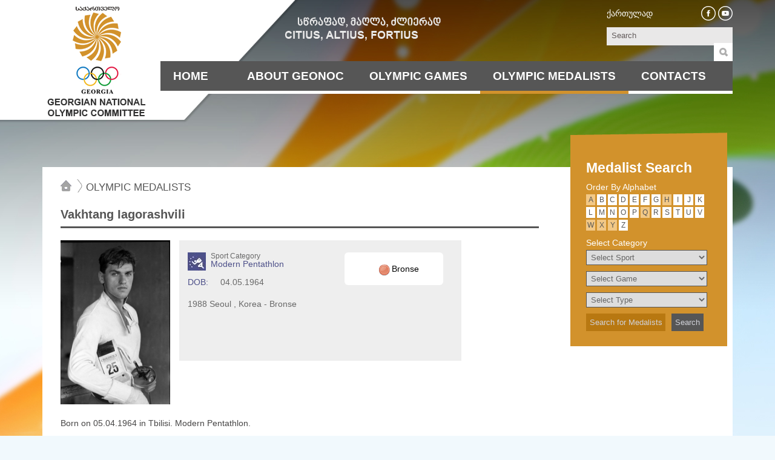

--- FILE ---
content_type: text/html
request_url: http://geonoc.org.ge/index.php?lang_id=ENG&sec_id=28&sportmen_id=237
body_size: 29252
content:








<!DOCTYPE html PUBLIC "-//W3C//DTD XHTML 1.0 Transitional//EN" "http://www.w3.org/TR/xhtml1/DTD/xhtml1-transitional.dtd">
<html xmlns="http://www.w3.org/1999/xhtml" xml:lang="en">
<head>
<meta http-equiv="Content-Type" content="text/html; charset=utf-8">
<meta name="SKYPE_TOOLBAR" content="SKYPE_TOOLBAR_PARSER_COMPATIBLE" />
<title>
Olympic Medalists -
Georgian National Olympic Committee</title>
<link rel="shortcut icon" href="imgs/favicon2.ico">

<link href="_css/lightbox.css" rel="stylesheet" type="text/css">
<link href="_css/countdown.css" rel="stylesheet" type="text/css" />
<link href="_css/reset.css" rel="stylesheet" type="text/css" />
<link href="_css/global.css" rel="stylesheet" type="text/css" />
<link href="_css/london_2012.css" rel="stylesheet" type="text/css" />
<link href="_css/carousel.css" rel="stylesheet" type="text/css" />
<link href="_css/style_ENG.css" rel="stylesheet" type="text/css">
<link href="_css/for_editor.css" rel="stylesheet" type="text/css" />
<link href="_css/print.css" rel="stylesheet" type="text/css" media="print">


<script type="text/javascript" src="scripts/jquery.js"></script>
<script type="text/javascript" src="scripts/emailMessage.js"></script>



<script type="text/javascript" src="scripts/carousel.js"></script>
<script type="text/javascript" src="scripts/countdownother.js"></script>
<script language="JavaScript" type="text/javascript" src="/scripts/ajax.js"></script>
<script type="text/javascript" src="scripts/js.js"></script>
<script src="scripts/jquery.countdown.js" type="text/javascript" charset="utf-8"></script>


<script type="text/javascript">

		var currentTime = '00:10';
		<!--
			function MM_openBrWindow(theURL,winName,features) { //v2.0
				window.open(theURL,winName,features);
			}
		// -->
</script>
<link href="http://geonoc.org.ge//_css/prettyPhoto.css" rel="stylesheet" type="text/css">
<script type="text/javascript" src="scripts/jquery.prettyPhoto.js"></script>
<script type="text/javascript">
	$(function() {
		$("a.lightbox").prettyPhoto({
			social_tools:false,
            deeplinking: false,
			overlay_gallery: false
		});
		$("a[rel^='prettyPhoto']").prettyPhoto({
			social_tools:false,
            deeplinking: false,
			overlay_gallery: false
		});

	});
</script>

<script type="text/javascript">

var _gaq = _gaq || [];
_gaq.push(['_setAccount', 'UA-33736199-1']);
_gaq.push(['_trackPageview']);

(function() {
var ga = document.createElement('script'); ga.type = 'text/javascript'; ga.async = true;
ga.src = ('https:' == document.location.protocol ? 'https://ssl' : 'http://www') + '.google-analytics.com/ga.js';
var s = document.getElementsByTagName('script')[0]; s.parentNode.insertBefore(ga, s);
})();

</script>

</head>
<body>
<div id="fb-root"></div>
<script>(function(d, s, id) {
      var js, fjs = d.getElementsByTagName(s)[0];
      if (d.getElementById(id)) return;
      js = d.createElement(s); js.id = id;
      js.src = "//connect.facebook.net/en_GB/all.js#xfbml=1";
      fjs.parentNode.insertBefore(js, fjs);
   }(document, 'script', 'facebook-jssdk'));</script>
<div class="head_img">
<div id="pageWrapper">
        <div id="header">
            <h1 class="logo"><a href="http://geonoc.org.ge/?lang_id=ENG"><img src="imgs/logo_ENG.png" alt="Georgian National Olympic Committee" title="Georgian National Olympic Committee" /></a></h1>
            <div class="right">
                <div class="social">
                                <a class="lang" href="http://geonoc.org.ge/?lang_id=GEO&sec_id=28">ქართულად </a>
                                                    <a href="https://www.facebook.com/%E1%83%A1%E1%83%90%E1%83%A5%E1%83%90%E1%83%A0%E1%83%97%E1%83%95%E1%83%94%E1%83%9A%E1%83%9D%E1%83%A1-%E1%83%94%E1%83%A0%E1%83%9D%E1%83%95%E1%83%9C%E1%83%A3%E1%83%9A%E1%83%98-%E1%83%9D%E1%83%9A%E1%83%98%E1%83%9B%E1%83%9E%E1%83%98%E1%83%A3%E1%83%A0%E1%83%98-%E1%83%99%E1%83%9D%E1%83%9B%E1%83%98%E1%83%A2%E1%83%94%E1%83%A2%E1%83%98Georgian-National-Olympic-Committee-730197473751264/timeline/" class="facebook" target="_blank"><img src="imgs/facebook.png" /></a>
                    <!-- <a href="#" class="youtube"><img src="imgs/youtube.png" /></a> -->
                    <a href="http://www.youtube.com/channel/UCJt7zvtelPDzHRetVxIf9rQ?feature=mhee" class="youtube" target="_blank"><img src="imgs/youtube.png" /></a>
                    <!-- <a href="#" class="youtube"><img src="imgs/youtube.png" /></a> -->

                </div>


                <div class="clear"></div>

                <form id="searchForm" method="get">
                    <input type="hidden"  name="sec_id" value="37" />
                    <input type="hidden" name="lang_id" value="ENG" />
                    <input name="searchq" type="text" id="searchInp" onClick="if(this.value == 'Search') this.value='';" onBlur="if(this.value.length == 0) this.value='Search';" value="Search" />
                    <input name="serch" type="submit" id="searchSub" value="search" />
                </form>
                <div class="clear"></div>
            </div>
            <a href="http://geonoc.org.ge/?lang_id=ENG" class="slogan BPGNinoMtavruli-Bold">
                <img src="imgs/slogan.png">
            </a>
            
<ul  class="mainMenu BPGNinoMtavruli-Bold">
	<li class=''><a href="http://geonoc.org.ge/index.php?lang_id=ENG&sec_id=1" class="" style="" >Home</a>	<li class=''><a href="http://geonoc.org.ge/index.php?lang_id=ENG&sec_id=15" class="" style="" >About Geonoc</a>
<ul >
	<li class=''><a href="http://geonoc.org.ge/index.php?lang_id=ENG&sec_id=16" class="" style="" >Content</a></li>
	<li class=''><a href="http://geonoc.org.ge/index.php?lang_id=ENG&sec_id=17" class="" style="" >The Olympic Charter</a></li>
	<li class=''><a href="http://geonoc.org.ge/index.php?lang_id=ENG&sec_id=18" class="" style="" >Executive Committee</a></li>
	<li class=''><a href="http://geonoc.org.ge/index.php?lang_id=ENG&sec_id=19" class="" style="" >STATUTES</a></li>
	<li class=''><a href="http://geonoc.org.ge/index.php?lang_id=ENG&sec_id=20" class="" style="" >History</a></li>
	<li class=''><a href="http://geonoc.org.ge/index.php?lang_id=ENG&sec_id=38" class="" style="" >News</a>	<li class=''><a href="http://geonoc.org.ge/index.php?lang_id=ENG&sec_id=39" class="" style="" >Useful Links</a></li>
	<li class=''><a href="http://geonoc.org.ge/index.php?lang_id=ENG&sec_id=40" class="" style="" >Multimedia Gallery</a>
<ul >
	<li class=''><a href="http://geonoc.org.ge/index.php?lang_id=ENG&sec_id=90" class="" style="" >Photo Gallery</a></li>
	<li class=''><a href="http://geonoc.org.ge/index.php?lang_id=ENG&sec_id=92" class="" style="" >Video Gallery</a></ul>
</li>
	<li class=''><a href="http://geonoc.org.ge/index.php?lang_id=ENG&sec_id=145" class="" style="" >Documents</a></li>
</ul>
</li>
	<li class=''><a href="http://geonoc.org.ge/index.php?lang_id=ENG&sec_id=23" class="" style="" >Olympic Games</a>
<ul >
	<li class=''><a href="http://geonoc.org.ge/index.php?lang_id=ENG&sec_id=25" class="" style="" >Summer Games</a></li>
	<li class=''><a href="http://geonoc.org.ge/index.php?lang_id=ENG&sec_id=26" class="" style="" >Winter Games</a></ul>
</li>
	<li class='selected'><a href="http://geonoc.org.ge/index.php?lang_id=ENG&sec_id=28" class="" style="" >Olympic Medalists</a>
<ul >
	<li class=''><a href="http://geonoc.org.ge/index.php?lang_id=ENG&sec_id=29" class="" style="" >Champions</a></li>
	<li class=''><a href="http://geonoc.org.ge/index.php?lang_id=ENG&sec_id=30" class="" style="" >Prizewinners</a></li>
</ul>
</li>
	<li class=''><a href="http://geonoc.org.ge/index.php?lang_id=ENG&sec_id=36" class="" style="" >Contacts</a></li>
</ul>


        </div>

        <div id="content"  class="inner"  >
                <div class="Breadcrumbs BPGNinoMtavruli-Bold"><a class="breadHome" href=" http://geonoc.org.ge/?lang_id=ENG "> Home </a>		<div class='bl_top' style="height:23px;">
		<div id="breadcrumbs">

					<div class="bread">	
				<a href="index.php?sec_id=28&lang_id=ENG" style="float: left;">Olympic Medalists</a>
						</div>
            
                    
			        </div></div>
        <div class="clear"></div>
</div>
                    <div class="right_blocks">
                <div class="">
     <form id="left_sportsman_filter" method="get" name="sportsman_filter" class="left">
        <input type="hidden" name="sec_id" value="28" />
        <input type="hidden" name="lang_id" value="ENG" />
        <h1>Medalist Search</h1>
        <div class="alphabet"> <span>Order By Alphabet </span>
            <ul>
               
                 
            
                                <li class="no_link" >
                	<a >
                    	А                    </a>
                </li>
                                <li >
                	<a href="http://geonoc.org.ge/index.php?lang_id=ENG&sec_id=&letter=B">
                    	B                    </a>
                </li>
                                <li >
                	<a href="http://geonoc.org.ge/index.php?lang_id=ENG&sec_id=&letter=C">
                    	C                    </a>
                </li>
                                <li >
                	<a href="http://geonoc.org.ge/index.php?lang_id=ENG&sec_id=&letter=D">
                    	D                    </a>
                </li>
                                <li >
                	<a href="http://geonoc.org.ge/index.php?lang_id=ENG&sec_id=&letter=E">
                    	E                    </a>
                </li>
                                <li >
                	<a href="http://geonoc.org.ge/index.php?lang_id=ENG&sec_id=&letter=F">
                    	F                    </a>
                </li>
                                <li >
                	<a href="http://geonoc.org.ge/index.php?lang_id=ENG&sec_id=&letter=G">
                    	G                    </a>
                </li>
                                <li class="no_link" >
                	<a >
                    	H                    </a>
                </li>
                                <li >
                	<a href="http://geonoc.org.ge/index.php?lang_id=ENG&sec_id=&letter=I">
                    	I                    </a>
                </li>
                                <li >
                	<a href="http://geonoc.org.ge/index.php?lang_id=ENG&sec_id=&letter=J">
                    	J                    </a>
                </li>
                                <li >
                	<a href="http://geonoc.org.ge/index.php?lang_id=ENG&sec_id=&letter=K">
                    	K                    </a>
                </li>
                                <li >
                	<a href="http://geonoc.org.ge/index.php?lang_id=ENG&sec_id=&letter=L">
                    	L                    </a>
                </li>
                                <li >
                	<a href="http://geonoc.org.ge/index.php?lang_id=ENG&sec_id=&letter=M">
                    	M                    </a>
                </li>
                                <li >
                	<a href="http://geonoc.org.ge/index.php?lang_id=ENG&sec_id=&letter=N">
                    	N                    </a>
                </li>
                                <li >
                	<a href="http://geonoc.org.ge/index.php?lang_id=ENG&sec_id=&letter=O">
                    	O                    </a>
                </li>
                                <li >
                	<a href="http://geonoc.org.ge/index.php?lang_id=ENG&sec_id=&letter=P">
                    	P                    </a>
                </li>
                                <li class="no_link" >
                	<a >
                    	Q                    </a>
                </li>
                                <li >
                	<a href="http://geonoc.org.ge/index.php?lang_id=ENG&sec_id=&letter=R">
                    	R                    </a>
                </li>
                                <li >
                	<a href="http://geonoc.org.ge/index.php?lang_id=ENG&sec_id=&letter=S">
                    	S                    </a>
                </li>
                                <li >
                	<a href="http://geonoc.org.ge/index.php?lang_id=ENG&sec_id=&letter=T">
                    	T                    </a>
                </li>
                                <li >
                	<a href="http://geonoc.org.ge/index.php?lang_id=ENG&sec_id=&letter=U">
                    	U                    </a>
                </li>
                                <li >
                	<a href="http://geonoc.org.ge/index.php?lang_id=ENG&sec_id=&letter=V">
                    	V                    </a>
                </li>
                                <li class="no_link" >
                	<a >
                    	W                    </a>
                </li>
                                <li class="no_link" >
                	<a >
                    	X                    </a>
                </li>
                                <li class="no_link" >
                	<a >
                    	Y                    </a>
                </li>
                                <li >
                	<a href="http://geonoc.org.ge/index.php?lang_id=ENG&sec_id=&letter=Z">
                    	Z                    </a>
                </li>
                            </ul>
        </div>
        <div class="category"> <span>Select Category </span>
            <select name="sport">
                                <option value="">Select Sport</option>
                                <option value="42"  >
                Aquatics                </option>
                                <option value="43"  >
                Archery                </option>
                                <option value="44"  >
                Athletics                </option>
                                <option value="45"  >
                Badminton                </option>
                                <option value="46"  >
                Basketball                </option>
                                <option value="47"  >
                Boxing                </option>
                                <option value="48"  >
                Canoe kayak                </option>
                                <option value="49"  >
                Cycling                </option>
                                <option value="50"  >
                Equestrian                </option>
                                <option value="51"  >
                Fencing                </option>
                                <option value="52"  >
                Football                </option>
                                <option value="53"  >
                Gymnastics                </option>
                                <option value="54"  >
                Handball                </option>
                                <option value="55"  >
                Hockey                </option>
                                <option value="56"  >
                Judo                </option>
                                <option value="57"  >
                Modern Pentathlon                </option>
                                <option value="58"  >
                Rowing                </option>
                                <option value="59"  >
                Sailing                </option>
                                <option value="60"  >
                Shooting                </option>
                                <option value="61"  >
                Table Tennis                </option>
                                <option value="62"  >
                Taekwondo                </option>
                                <option value="63"  >
                Tennis                </option>
                                <option value="64"  >
                Triathlon                </option>
                                <option value="65"  >
                Volleyball                </option>
                                <option value="66"  >
                Weightlifting                </option>
                                <option value="67"  >
                Wrestling                </option>
                                <option value="68"  >
                Wrestling Freestile                </option>
                                <option value="69"  >
                Biathlon                </option>
                                <option value="70"  >
                Bobsleigh                </option>
                                <option value="71"  >
                Curling                </option>
                                <option value="72"  >
                Ice Hockey                </option>
                                <option value="73"  >
                Luge                </option>
                                <option value="74"  >
                Skating                </option>
                                <option value="75"  >
                Skiing                </option>
                                <option value="77"  >
                Batut jump                </option>
                            </select>
            <select name="game">
                                <option value="">Select Game</option>
                                <option value="67" >
                Athens 1896                </option>
                                <option value="68" >
                Paris 1900                 </option>
                                <option value="69" >
                St Louis 1904                 </option>
                                <option value="70" >
                London 1908                 </option>
                                <option value="71" >
                Stockholm 1912                 </option>
                                <option value="72" >
                Antwerp 1920                 </option>
                                <option value="73" >
                Paris 1924                 </option>
                                <option value="74" >
                Amsterdam 1928                 </option>
                                <option value="75" >
                Los Angeles 1932                </option>
                                <option value="76" >
                Berlin 1936                </option>
                                <option value="77" >
                London 1948                 </option>
                                <option value="78" >
                Helsinki 1952                 </option>
                                <option value="79" >
                Melbourne 1956                 </option>
                                <option value="80" >
                Rome 1960                 </option>
                                <option value="81" >
                Tokyo 1964                 </option>
                                <option value="82" >
                Mexico 1968                 </option>
                                <option value="83" >
                Munich 1972                 </option>
                                <option value="84" >
                Montreal 1976                </option>
                                <option value="85" >
                Moscow 1980                 </option>
                                <option value="86" >
                Los Angeles 1984                 </option>
                                <option value="87" >
                Seoul 1988                 </option>
                                <option value="88" >
                Barcelona 1992                 </option>
                                <option value="89" >
                Atlanta 1996                </option>
                                <option value="90" >
                Sydney 2000                 </option>
                                <option value="91" >
                Athens 2004                 </option>
                                <option value="92" >
                Beijing 2008                 </option>
                                <option value="93" >
                Chamonix 1924                 </option>
                                <option value="94" >
                St Moritz 1928                 </option>
                                <option value="95" >
                Lake Placid 1932                 </option>
                                <option value="96" >
                Garmisch-Partenkirchen 1936                 </option>
                                <option value="97" >
                St Moritz 1948                 </option>
                                <option value="98" >
                Oslo 1952                 </option>
                                <option value="99" >
                Cortina d'Amprezzo 1956                 </option>
                                <option value="100" >
                Squaw Valley 1960                 </option>
                                <option value="101" >
                Innsbruck 1964                 </option>
                                <option value="102" >
                Grenoble 1968                 </option>
                                <option value="103" >
                Sapporo 1972                 </option>
                                <option value="104" >
                Innsbruck 1976                 </option>
                                <option value="105" >
                Lake Placid 1980                 </option>
                                <option value="106" >
                Sarajevo 1984                 </option>
                                <option value="107" >
                Calgary 1988                 </option>
                                <option value="108" >
                Albertville 1992                 </option>
                                <option value="109" >
                Lillehammer 1994                </option>
                                <option value="110" >
                Nagano 1998                 </option>
                                <option value="111" >
                Salt Lake 2002                </option>
                                <option value="112" >
                Torino 2006                 </option>
                                <option value="113" >
                Vancouver 2010                 </option>
                                <option value="119" >
                London 2012                </option>
                                <option value="122" >
                Rio 2016                </option>
                                <option value="123" >
                Sochi 2014                </option>
                            </select>
            <select name="sportmen_level">
                <option value="">Select Type</option>
                <option value="2"  >prize-winner</option>
                <option value="1" >champion</option>
            </select>
            <input type="text" name="name" value="Search for Medalists" onfocus="this.value=''" />
            <input type="submit" value="Search" />
        </div>
        
    </form>
    </div>
            			                                                                       		                 <div class="clear"></div>
            </div>
                    <div class="inner_page">
                        <div class="txt_page sportsmen_inner">
                                    <div class="topLine">    
                       <h1 class="BPGNinoMtavruli-Bold sname">Vakhtang Iagorashvili </h1>
                    </div>
                    <img src="../sport_photos/sportmen_photo/203.jpg" width="181" />
                    <div class="info_details">
                    	<div class="left">
                            <div class="category">
                                <img src="php_thumb/phpThumb.php?src=../sport_photos/sport_icons/modern pentathlon42.png&w=30&h=30&zc=1" width="30" height="30" />
                                <div style="float: left; width: 160px;">
                                <span>Sport Category</span>
                                <p class="BPGNinoMtavruli-Bold">Modern Pentathlon</p>
                                </div>
                            </div>
                            <div class="clear"></div>
                            <p class="birth_date">DOB:<span>04.05.1964</span></p>
                           <div class="clear"></div>
                            <div class="medal_years">
                              
                               
                               <p>1988 Seoul , Korea - Bronse</p>
                               
                             
                            </div>
                        </div>
                        <div class="medal_visual">
                            <div class="gold">
                                                         </div>
                             <div class="silver">
                                                             </div>
                             <div class="bronse">
                                 <span>Bronse</span>                            		 
                                    <img src="imgs/medal-3.png" />
                                                             </div>
                        </div>
                        
                    </div>
                    <div class="clear"></div>
                    <div class="sportsmen_desc txt">
                    	<p>
<p class="MsoNormal"><span>Born on 05.04.1964 in Tbilisi. Modern Pentathlon.</span></p>
<p class="MsoNormal"><span>Third-prize winner of the XXIV Olympic Games (1988, Seoul) by individual classification (V place by team competition). Participant of the XXVI and XXVIII Olympic Games (1996, Atlanta, 2004, Athens) &ndash; XX and IX places. World Champion by team competition (1990) and two-fold second-prize winner by individual classification (1989, 1998), two-fold European Champion by individual and team competition (1987, 1989), three-fold Champion of the USSR (1986, 1988, 1989), Winner of the USSR Cup (1986, 1988), Champion of the Goodwill Games (1986). Honored Master of Sports of the USSR. Represented USA from 1997.&nbsp;</span></p>
</p> 
                    </div>
                                </div>
       
                </div>

                     </div>
        <div class="clear"></div>
</div>
</div>
<div id="footer">
    <div class="top">
        <div class="footerMenu">
            
<ul  class="topMenu">
	<li class=''><a href="http://geonoc.org.ge/index.php?lang_id=ENG&sec_id=95" class="" style="" >Useful Links</a></li>
	<li class=''><a href="http://geonoc.org.ge/index.php?lang_id=ENG&sec_id=21" class="" style="" >Our Projects</a></li>
	<li class=''><a href="http://geonoc.org.ge/index.php?lang_id=ENG&sec_id=22" class="" style="" >Olympic Committees</a></li>
	<li class=''><a href="http://geonoc.org.ge/index.php?lang_id=ENG&sec_id=107" class="" style="" >Sport Federations</a></li>
</ul>
        </div>
        <div class="footerContact">
            <p class="title BPGNinoMtavruli-Bold">Contact Information</p>
                <p class="BPGArial">
                    0179 Tbilisi, Georgia    
Machabeli 11 Street                </p>
                <p class="BPGArial">
                    Tel: (+995 32) 2 51 00 57                </p>
        </div>
        <div class="newsletter">
            <div class="right">
                <p class="title BPGNinoMtavruli-Bold">GEONOC Newsletter</p>
            <form action="" method="post">
                <input type="text" name="email" class="mailInp" value="E-mail" onClick="if(this.value == 'E-mail') this.value='';" onBlur="if(this.value.length == 0) this.value='E-mail'" >
                <input type="submit" id="SubSub" value="OK" />
            </form>
            </div>
        </div>
    </div>
    <script language="javascript" type="text/javascript">
					jQuery(document).ready(function() {
						$('#countdown_dashboard').countDown({
							targetDate: {
								'day': 		6,
								'month': 	8,
								'year': 	2016,
								'hour': 	3,
								'min': 		6,
								'sec': 		0					}
						});

						$('#email_field').focus(email_focus).blur(email_blur);
						 $('#subscribe_form').bind('submit', subscribe_submit);
					});
				</script>
    <div class="bottom">
        <p class="copyright">
            © 2012 Georgian National Olympic Committee        </p>
        <a href="http://www.itdc.ge/" target="_blank" class="createdIn"><img src="imgs/itdc_logo.png" alt="Developed by ITDC" title="Developed by ITDC"></a>
        </div>
</div>

</body>
</html>

--- FILE ---
content_type: text/css
request_url: http://geonoc.org.ge/_css/countdown.css
body_size: 3014
content:
 
#container {
	width: 251px;
	color: #555;
}
 
#countdown_dashboard {
	height: 67px;
	margin-left: 5px;
}

.cont{
	position:relative;
}

.dash {
	width: 22px;
	height: 40px;
	background: #b5bdc8; /* Old browsers */
background: -moz-linear-gradient(top, #efefef  50%, #e5e5e5 50%, #e5e5e5 100%); /* FF3.6+ */
background: -webkit-gradient(linear, left top, left bottom, color-stop(50%,#efefef ), color-stop(50%,#e5e5e5), color-stop(100%,#e5e5e5)); /* Chrome,Safari4+ */
background: -webkit-linear-gradient(top, #efefef  50%,#e5e5e5 50%,#e5e5e5 100%); /* Chrome10+,Safari5.1+ */
background: -o-linear-gradient(top, #efefef  50%,#e5e5e5 50%,#e5e5e5 100%); /* Opera 11.10+ */
background: -ms-linear-gradient(top, #efefef  50%,#e5e5e5 50%,#e5e5e5 100%); /* IE10+ */
background: linear-gradient(to bottom, #efefef  50%,#e5e5e5 50%,#e5e5e5 100%); /* W3C */
filter: progid:DXImageTransform.Microsoft.gradient( startColorstr='#b5bdc8', endColorstr='#28343b',GradientType=0 ); /* IE6-9 */
	float: left;
	margin-left: 0;
	position: relative;
} 

.dash:nth-child(even){
	margin-right:5px;
}
 
.dash .digit {
	font-size: 25px;
	width:14px;
	float: left;
	text-align: center;
	font-family: 'BPGNinoMtavruli';
	color: #000;
	position: relative;
	padding-top: 10px;
	padding-left: 4px;
}

.dash_title_one {
	color: #484848;
    display: block;
    font-size: 14px;
    letter-spacing: 1px;
    position: absolute;
    right: 208px;
    text-transform: uppercase;
    top: 43px;
}
  
.dash_title_two {
	color: #484848;
    display: block;
    font-size: 14px;
    letter-spacing: 1px;
    position: absolute;
    right: 159px;
    text-transform: uppercase;
    top: 43px;
}

.dash_title_three {
	color: #484848;
    display: block;
    font-size: 14px;
    letter-spacing: 0;
    position: absolute;
    right: 105px;
    text-transform: uppercase;
    top: 43px;
}


.dash_title_four {
	color: #484848;
    display: block;
    font-size: 14px;
    letter-spacing: 1px;
    position: absolute;
    right: 56px;
    text-transform: uppercase;
    top: 43px;
}
 
.dash_title_five {
	color: #484848;
    display: block;
    font-size: 14px;
    letter-spacing: 1px;
    position: absolute;
    right: 10px;
    text-transform: uppercase;
    top: 43px;
}

.dev_comment {
	font-size: 14pt;
	color: #777;
	text-align: center;
	font-style: italic;
	margin: 40px 10px;
}

#subscribe_form {
	position: relative;
} 

#email_field {
	font-size: 16pt;
	padding: 6px 10px;
	width: 300px;
}

#subscribe_button {
	font-size: 14pt;
	color: #333;
	padding: 4px 8px;
} 

.faded {
	color: #999;
}

.form_message {
	width: 400px;
	padding: 10px;
	margin: 15px auto;
	display: none;
}

#error_message {
	background-color: #ffe;
	border-left: 5px solid #bb3;
	border-right: 5px solid #bb3;
	color: #770;
}

#info_message {
	background-color: #f0f9ff;
	border: 1px solid #eef;
}

#loading {
	text-align: center;
	margin: 10px;
	display: none;
	position: absolute;
	width: 100%;
	top: 60px;
}

.digit .bottom, .digit .top {
	width: auto !important;	
}



--- FILE ---
content_type: text/css
request_url: http://geonoc.org.ge/_css/reset.css
body_size: 627
content:
body, html, div, blockquote, img, label, p, h1, h2, h3, h4, h5, h6, pre, ul, ol,
li, dl, dt, dd, form, a, fieldset,  th, td
{
margin: 0; padding: 0; border: 0; outline: none;
}

body
{
line-height: 1;
font-size: 88% /* Decide for yourself if you want to include this. */;
}

h1, h2, h3, h4, h5, h6
{
font-size: 100%;
padding: .6em 0;
margin: 0 15px;
}

ul, ol
{
list-style: none;
}

a
{
color: black;
text-decoration: none;
}

a:hover
{
text-decoration: underline;
}

.floatLeft
{
float: left;
padding: .5em .5em .5em 0;
}

.floatRight
{
float: right;
padding: .5em 0 .5em .5em;
}


--- FILE ---
content_type: text/css
request_url: http://geonoc.org.ge/_css/global.css
body_size: 33084
content:
@charset "utf-8";
/* CSS Document */

body { background: #f1f9fd url("../imgs/main-bg.jpg") repeat-x center top; position: relative; }

body.inner { background: url("../imgs/header_.png") repeat-x center top; }

body.map_inner { background: url("../imgs/map.png") no-repeat center top; }

.clear { clear: both; }

#admin_menu { position: absolute; top: 0; width: 100%; z-index: 1; }

#pageWrapper { width: 1140px; margin: 0 auto;  }

#header { width: 1140px; margin: 0 auto; overflow: hidden; position: relative; z-index: 1; }
.head_img {
/*background: url("../imgs/white_bg_new.png") no-repeat left 33% top;*/
position: relative;
}



h1.logo {
	float: left;
	margin-left: 0;
}
#left_sidebar {
	float: left;
    position: relative;
    width: 290px;
    overflow: hidden;
}


#left_sidebar .topMenu {
	 background: rgba(0, 0, 0, 0) url("../imgs/sidebar1.png") no-repeat scroll 16px top;
    margin-bottom: 25px;
    overflow: hidden;
    padding-bottom: 12px;
    padding-top: 28px !important;
    width: 272px;
}
#left_sidebar .topMenu li{
	float:left;

}
#left_sidebar .topMenu li>a {
	color: #ffffff;
    display: block;
    font-size: 17px;
    height: 27px;
    padding-left: 42px;
    padding-top: 14px;
    width: 240px;
    text-transform: uppercase;
}

#left_sidebar .topMenu li>a:hover {
	background: #b87811;
	text-decoration: none;
	padding-left: -10px;
}
.mainMenu {
	float: left;
	margin-top: 16px;
	background: #565656;
	width: 945px;
	border-bottom: 5px solid #fff;
}
.mainMenu li { float: left; }

.mainMenu li>a {
	float: left;
	font-size: 19px;
	color: #ffffff;
	padding: 15px 21px;
	display: block;
}

.mainMenu>li:hover>a,
.mainMenu .selected>a,
.mainMenu .par_selected>a {
	text-decoration: none;
	border-bottom: 5px solid #d2922c;
	margin-bottom: -6px;
}

.mainMenu>li:first-child>a { background: none; width: 80px; }

.mainMenu li ul {
    display: none;
    position: absolute;
    top: 96px;
    width: 195px;
    z-index: 1075;
}
.mainMenu  li:hover ul {
    display: none;
}
.mainMenu  li li {
    float: left;
	width: 195px;
}

.mainMenu ul li:hover a,
.mainMenu .par_selected .selected a {
	background: #fafafc url("../imgs/li-ul-li.jpg") repeat-x left top;
	color: #373737;
	border: none !important;
	text-decoration: none;
}
.mainMenu ul li a {
    display: block;
    font-size: 15px;
    font-weight: normal;
	font-family: Arial, Helvetica, sans-serif;
    margin: 0;
    padding: 10px 10px 10px 10px;
    text-align: left;
	width: 175px !important;
	max-width: none;
	background: #42467f;
	color: #ffffff;
	height: auto;
}

.slogan {
    float: left;
    margin: 28px 25px 14px;
    padding-left: 180px;
}

.slogan:hover { text-decoration: none; }

.right { float: right; }
.left { float: left; }

.right .lang {
	display: block;
	color: #ffffff;
	font-size: 14px;
	font-family: Arial, Helvetica, sans-serif;
	float: left;
	margin-top: 5px;
}

#searchForm {
	float: right;
    height: 30px;
    margin-top: 9px;
    width: 208px;
	background: #e9e8e8;
}

#searchInp {
	background: none repeat scroll 0 0 #e9e8e8;
    border: 0 none;
    color: #635c5c;
    float: left;
    height: 24px;
    padding-left: 8px;
}

#searchSub {
	background: url("../imgs/search-bg.png") no-repeat scroll center center #ffffff;
    border: medium none;
    cursor: pointer;
    display: block;
    float: right;
    height: 30px;
    text-indent: -10000px;
    width: 31px;
}
#content { width: 1140px; margin: 70px auto; min-height: 550px; background: url("../imgs/bg_home.png") repeat-y ; }

#map_content { width: 985px; margin: 0 auto; overflow:hidden; margin-bottom: 50px;}
#content.inner { position: relative; background: #fff ; }

.block2012 { width: 980px; margin: 0 auto; min-height:400px; }

.topBlock  {
	width: 960px;
	margin: 0 auto;
	background: #ffffff;
	overflow: hidden;
	padding: 10px;
}

.titleArea {
	float: left;
	width: 555px;
	height:30px;
	margin-top: 8px;
	position: relative;
	z-index: 1;
	margin-bottom: 20px;
}

.right_blocks .titleArea { width: 260px; }

.right_blocks .titleArea .title { color: #565656; padding: 0 0 0 5px; font-size: 17px;}

.right_blocks .topNews .pr_title:hover { text-decoration: none; }

.right_blocks .titleArea .see_all {
	display: block;
	background: none;
	font-size: 12px;
	color: #939393;
	margin-top: 5px;
	padding: 0 5px 0 0;
	text-transform: uppercase;
}

.ol_games .see_all {
	color: #fff;
    display: block;
    float: right;
    font-size: 14px;
    padding-right: 20px;
	margin-top: 4px;
	z-index: 99;
    position: relative;
}

.titleArea .title {
	float: left;
	font-size: 20px;
	color: #333;
	padding-left: 10px;
	text-transform: uppercase;
	border-left: 3px solid #333;
}

.titleArea .see_all {
	float: right;
	font-size: 14px;
	color: #191919;
	display: block;
	margin-top: 8px;
}

.topBlock.projects .item {
	float: left;
	width: 220px;
	height: 266px;
	position: relative;
	margin: 10px 10px 0 10px;
}

.topBlock.projects .item .img { display: block; }

.topBlock.projects .item .pr_title {
	display: block;
	position: absolute;
	bottom: 0;
	left: 33px;
	background: #ffffff;
	padding: 13px 10px 7px 10px;
	text-align: center;
	color: #232548;
	font-size: 12px;
	width: 129px;
}

.topBlock.projects .item:hover .pr_title { background: #232548; color: #ffffff; text-decoration: none; }

.topBlock.ol_games { padding: 0; width: 1140px; margin-top: 30px;}

.topBlock.ol_games .titleArea .title {
	color: #fff;
    float: left;
    font-size: 18px;
    padding-left: 20px;
    border-left: 3px solid #b87811;
    padding-top: 10px;
    padding-bottom: 10px;
}

#footer {
	padding-bottom: 20px;
	margin: 0 auto;
	background: #fff url("../imgs/footer-bg.jpg") repeat-x center top;
	overflow: hidden;
}

#footer .top,
#footer .bottom {
	width: 1140px;
	margin: 0 auto;
	padding-top: 10px;
}

#footer .top { min-height: 180px; }

#footer .top>div { float: left; }

#footer .bottom .copyright {
	float: left;
	font-size: 14px;
	color: #000000;
	margin-top: 20px;
	line-height: 20px;
	font-family: 'BPGArial';

}
#footer .bottom .createdIn {
	font-size: 14px;
	color: #000000;
	margin-top: 20px;
	float: right;
	line-height: 20px;
}

#footer .top .title {
	font-size: 14px;
	color: #ffffff;
	width: auto;
	text-transform: uppercase;
}

#footer .subscribe form .mailInp {
	width: 160px;
	height: 20px;
	border: none;
	border-top: 1px solid #ccc;
	border-bottom: 1px solid #ccc;
	padding-left: 5px;
	color: #635c5c;
}

#footer .subscribe form #SubSub {
	width: 35px;
	height: 24px;
	color: #d0d1df;
	background: #24b0ee;
	border: none;
	cursor: pointer;
	text-align: center;
	font-weight: bold;
}

#footer .subscribe form #SubSub:hover { background: #229acf; }

#footer .subscribe p,
#footer .contact  p {
	font-size: 14px;
	color: #ffffff;
	width: 193px;
	line-height: 16px;
	padding-top: 10px;
}
#footer .contact .startGame span {
	margin-top: 10px;
}
#footer .contact .startGame {
	font-size: 14px;
	color: #ffffff;
	width: 193px;
	line-height: 16px;
	padding-top: 14px;
	text-transform: uppercase;
	font-weight: bold;
}
.startGame img {
	float:left;
	margin-right: 5px;
}
#footer .contact p { width: 173px; }

#footer .footerContact {
	width: 30%;
	margin: 10px;
	color: #fff;
}

#footer .footerContact a {
	float: left;
	display: block;
}

#footer .contact p a { display: block; float: left; color: #c5c2fa; font-size: 14px; opacity: 0.76; }

#footer .contact p { line-height: 17px; padding-top: 5px;  }

.counter_title {
	color: #FFFFFF;
	font-family: 'BPGNinoMtavruli';
	font-size: 22px;
	margin: 10px 0 17px 25px;
	text-transform: uppercase;
}
.top_news_title {
	font-size:20px;
	color:#262626;
	font-family:'BPGNinoMtavruli';
	margin:26px 0 5px 9px;
	float:left;
	text-transform: uppercase;
}
.cntSeparator {
	font-size: 54px;
	margin: 10px 7px;
	color: #000;
}

#counter { margin-left:25px; height:80px; }

.top_news {
	padding:10px 15px 20px 8px;
	min-height: 100px;
}
.top_news img {
	border:2px solid #fff;
	float:left;
	margin-right:30px;
}
.top_news .date {
	font-family:  Arial, Helvetica, sans-serif;
	font-size:13px;
	margin-bottom:10px;
	color:#848383;
}
.top_news .desc {
	font-family:'BPGNinoMtavruli';
	font-size:17px;
	color:#0061aa;
	line-height:18px;
}

.top_news:hover .desc {
	color:#535252;
	text-decoration:none;
}
.desc div {
    color: #FFFFFF;
    float: left;
    font-family: 'BPGNinoMtavruli';
    font-size: 20px;
    font-weight: bold;
    margin-left: 10px;
    margin-top: 11px;
    text-align: center;
    width: 128px;
}
.block1 {
	overflow:hidden;
	display:none;
}

.block1 .desc div { text-transform: uppercase; }



.menu2012 {
    margin: 5px 0 15px 25px;
	overflow: hidden
}

.menu2012 li.active a {
	color:#fff;
}

.menu2012 li { float:left; }

.menu2012 li a {
    background: url("../imgs/menu2012_bg.png") repeat-x scroll 0 0 transparent;
    border-radius: 6px;
	-moz-border-radius:6px;
	-webkit-border-radius:6px;
    color: #C2C2C2;
    display: block;
    font-family: 'BPGNinoMtavruli';
    font-size: 15px;
    margin-right: 13px;
    padding: 6px 16px 3px;
	text-transform: uppercase;
}
.menu2012 li a:hover { text-decoration:none; color:#FFFFFF; }

.calendar2012 { background:url(../imgs/top_news_bg.png) repeat; padding:15px 22px 20px; }

.calendar2012 .timeline {
	background: url("../imgs/london_timeline.png") no-repeat scroll 0 0 #232548;
	height: 353px;
	padding-top: 1px;
	position: relative;
	width: 934px;
}

.active_day_temp {
	background:none;
}

.active_day_temp em {
	text-indent:-99999999px !important;
}

.timeline > div:hover em, .active_day em {
	margin:293px auto 0;
	font-style:normal;
	font-family:Arial, Helvetica, sans-serif;
	display:block;
	text-indent:0px;
}


.under_c {
	color: #000000;
    font-size: 16px;
    margin-top: 50px;
    text-align: center;
}

#content .right_blocks {
	float: right;
	width: 277px;
	position: relative;
	right: -5px;
	top: -100px;

}
#content:after {
    content: "";
    clear: both;
    display: table;
}
.inner_page { padding-bottom: 50px; min-height: 500px; }

.inner_page,
.Breadcrumbs { float: left; width: 1110px; padding-left: 30px; }

.Breadcrumbs { padding: 20px 0 0 30px !important; }

.Breadcrumbs .bl_top { float: left; }

.Breadcrumbs .breadHome,
.Breadcrumbs .bread { float: left; }

.Breadcrumbs .breadHome {
	display: block;
	text-indent: -10000px;
	background: url("../imgs/homenhov.png") no-repeat left center;
	width: 17px;
}

.Breadcrumbs .breadHome:hover { background: url("../imgs/home.png") no-repeat left center; }

.Breadcrumbs a {
	font-size: 17px;
	color: #6c6c6b;
	padding: 5px 15px 0 5px;
	background: url("../imgs/divider-breads.png") no-repeat right 1px;
}

.Breadcrumbs a:hover { text-decoration:  none; color:#565656; }

.bread:last-child a { background: none; color: #565656; }

.txt_page { float: left; }

.inner_page h1.BPGNinoMtavruli-Bold {
	padding: 0;
	margin: 25px 0;
	font-size: 20px;
	color: #565656;
}

h1.BPGNinoMtavruli-Bold.sname { margin: 25px 0 0 0; }

.txt_page .topLine {
	float: left;
	width: 790px;
	border-bottom: 3px solid #565656;
	padding-bottom: 10px;
	margin-bottom: 20px;
}

.txt_page .topLine .date { float: left; font-size: 14px; color: #696969; }

.fb-like { float: right; width: 44px !important; margin-top: -2px; margin-right: 28px; }

.print_me { float: right; margin-right: 10px; }

.txt_page .txt p, .news_desc,
.list_cascad, .item p {
	font-size: 14px;
    line-height: 21px;
    margin-bottom: 21px;
	color: #474646;
}
.news_desc {
	overflow: hidden;
}

.txt_page .txt ul,
.txt_page .txt ol {
    font-size: 14px;
    margin-bottom: 21px;
    margin-left: 36px;
    margin-top: -15px;
}

.txt_page .txt ul { list-style: disc; }
.txt_page .txt ol { list-style: decimal; }

.txt_page .txt li {
    line-height: 21px;
	color: #696969;
}

.txt_page .txt li ul,
.txt_page .txt li ol {
    margin: 0 0 0 16px;
	list-style: circle;
}

.txt_page .txt table { float: left; }

.contact .right {text-align: left;}

.contact .right p { padding-top: 13px !important; }

#footer .top .footerContact p {
	margin-bottom: 5px;
}
#footer .top .footerContact .title { margin-bottom: 12px; }

.attached-docs b,
.gallery-element p,
.gall_sports {
	float: left;
	width: 664px;
	font-size: 17px;
	color: #565656;
	border-bottom: 3px solid #565656;
	padding-bottom: 10px;
	margin: 15px 0;
}

.gall_sports { width: 670px; }

.the_image { float: left; margin-right: 24px; }

.news_img { float: left; margin-top: 10px; }

.list_cascad .img_date { width: 130px; float: left;}

.list_cascad .text_binder { float: left; width: 669px; border-top: 3px solid #565656; }

.list_cascad:hover .text_binder { border-top: 3px solid #0061aa; }

.list_cascad { padding-left: 10px; width: 800px; float: left; margin-bottom: 35px;}

.list_cascad:hover { background: #eeeeee;  }

.list_cascad .inf_title a {
    color: #565656;
    font-size: 17px;
    padding: 0;
	display: block;
	float: left;
}

.list_cascad:hover .inf_title a { color: #0061aa; text-decoration: none; }
.list_cascad .inf_title { margin-top: 20px; }

.pager { height: 50px; float: right; font-family: 'BPGNinoMtavruli'; }

.pager a,
.pager b {
	display: block;
    float: left;
    margin: 0 2px 1px;
    padding: 6px 10px;
}

.pager a { background: none repeat scroll 0 0 #eaeaea; color: #000; }

.pager b { background: #dba856; color: #ffffff;  }

#submenu { margin-top: 30px; }

#submenu a {
    border: 1px solid #DFDFDF;
    float: left;
    font-size: 13px;
    height: 70px;
    line-height: 70px;
    margin: 10px 10px 5px 0;
    text-align: center;
    width: 48%;
	background: #e3e0e5;
}

#submenu a span { color: #6c6c6b;  }
#submenu a:hover { background: #d2922c; text-decoration: none;}
#submenu a:hover span { color: #ffffff; text-decoration: none;}


/* sportsmen */

.main-listing {
    margin-top: 20px;
    width: 1000px;
}
li.persons-listing-item {
    border-radius: 3px 3px 3px 3px;
    box-shadow: 0 1px 0 #CCCCCC;
    height: 208px;
    margin-bottom: 15px;
    margin-left: 25px;
    margin-right: 12px;
    width: 137px;
}
li.persons-listing-item:nth-child(5n) {

}
li.persons-listing-item a.block-href {

    border-radius: 3px 3px 3px 3px;
    display: block;
    height: 208px;
    width: 148px;
}

li.persons-listing-item a div.game_info_block .avatar {
	text-align:center;
}

li.persons-listing-item a div.personInfo-block {

}
li.persons-listing-item div.personInfo-block div.avatar {
    height: 138px;
    width: 148px;
	position: relative;
	overflow:hidden;
}

li.persons-listing-item div.personInfo-block div.avatar:hover { opacity: 0.6; }
li.persons-listing-item div.personInfo-block div.avatar > img {
    min-height:138px;
}
li.persons-listing-item div.game_info_block div.avatar img {
    height: auto;
    width: auto;
	padding: 9px 0px;
}
li.persons-listing-item div.game_info_block div.avatar > img {
	min-height:inherit;
}
.person-name-description {
    font-size: 12px;
    height: 35px;
    overflow: hidden;
    width: 148px;
}
.person-name-description p.person-name {
    color: #ffffff;
    font-size: 12px;
    line-height: 15px;
	background: #d2922c;
	padding: 5px 8px 8px 8px;
	float: left;
	width: 132px;
	height: 22px;
}

.person-name-description p.person-name span { display: block; float:left; width: 138px; padding-bottom: 3px; }
.person-name-description p.person-description {
    color: #ABADB3;
    font-family: Sylfaen;
    font-size: 11px;
    line-height: 15px;
}
.personStats-block {
    height: 35px;
    width: 148px;
	background: #e8e8e8;
	padding-top: 3px;
}
.personStats-block p.persons-stats {
    color: #565656;
    font-family: arial;
    font-size: 12px;
    line-height: 16px;
    padding: 0 10px;
	width: 128px;
}

div.personInfo-block div.avatar .medals {
	position: absolute;
	max-height: 140px;
	width: 15px;
	bottom: 8px;
	right: 6px;
}

li.persons-listing-item div.personInfo-block div.avatar .medals img {
	width: 15px;
	height: 15px;
}

.list_projects {
	float: left;
	width: 240px;
	height: 240px;
	background: #e8e8e8;
	margin-right: 30px;
	margin-bottom: 30px;
}

.list_projects:nth-child(3n+4) { margin-right: 0; }

.list_projects .text_binder { height: 90px; overflow:hidden }


.list_projects .text_binder .inf_title a { font-size: 14px; color: #4d5089; }
.list_projects .text_binder .inf_title { padding: 12px 0 0 12px; }
.list_projects .text_binder div { font-size: 12px; color: #696969; padding: 5px 9px; line-height: 16px; }

.list_projects:hover { background: #d2922c; }

.list_projects:hover .text_binder .inf_title a { color: #ffffff; text-decoration: none;  }
.list_projects:hover .text_binder div { color: #c5c6e1; }

.nav_left {
	width: 277px;
	background: url("../imgs/sidebar1.png") no-repeat 0 top;
	padding-top: 18px !important;
	padding-bottom: 15px;
	margin-bottom: 25px;
}


.nav_left li a {
	color: #ffffff;
    display: block;
    font-size: 17px;
    padding-bottom: 7px;
    padding-left: 32px;
    padding-top: 11px;
    width: 260px;
}
.nav_left li a:hover,
.nav_left .selected a { background: #b87811; text-decoration: none; }

.topNews { float: right; margin-right: 4px;  margin-bottom: 25px;  }

.topNews .pr_title {
	width: 211px;
	background: #4d5089;
	color: #ffffff;
	display: block;
	font-size: 17px;
	padding: 10px 20px 6px 21px;
}

.topNews .pr_title:hover { text-decoration: none; }


.fdb_map { margin: 20px 0 35px 0; }

.fdb_contact { float: right; margin-top: 7px; width: 410px;}

.fdb-text { float: left; }

.fdb-text p,
.fdb_contact .title { font-size: 17px; color: #6c6c6b; }

.fdb_contact .title { margin-bottom: 5px; }

.fdb_contact p,
.fdb_contact p a { color: #6c6c6b; font-size: 13px; line-height: 26px; }

.feedback { float: left; margin-top: 25px; }

#fdb_fields input,
#fdb_form select {
	width: 214px;
	height: 23px;
	border: 1px solid #d8d8d8;
	border-right: 1px solid #bfbec1;
	border-left: 1px solid #bfbec1;
	outline: none;
}

#fdb_fields textarea {
	width: 384px;
	height: 142px;
	border: 1px solid #d8d8d8;
	border-right: 1px solid #bfbec1;
	border-left: 1px solid #bfbec1;
	resize: none;
	outline: none;
}
.block1 .see_all {
    color: #FFFFFF;
    float: right;
    margin: 48px 30px 0 23px;
}
#central_cont .see_all {
	color: #191919;
    float: right;

}
#fdb_form .label { width: 105px; font-size: 14px; color: #616161; margin-right: 10px; text-align: left; }

#fdb_send input {
	float: right;
	display: block;
	text-indent: -10000px;
	background: url("../imgs/send-geo.jpg") no-repeat left top;
	width: 120px;
	height: 30px;
	border: none;
	cursor: pointer;
}

#fdb_send { float: right; }


.topBlock.ol_calendar { display: none; }

#sportsman_filter {
    background: none repeat scroll 0 0 #E8E8E8;
    height: 115px;
    margin-bottom: 20px;
    margin-top: 15px;
    padding: 10px 25px 45px;
    width: 1020px;
	position:relative;
}
#sportsman_filter .alphabet {
	background:#ffffff;
	padding:15px 30px 40px;
}
#sportsman_filter .alphabet ul { float:right; }
#sportsman_filter .alphabet span {
    color: #666666;
    float: left;
    font-family: 'BPGNinoMtavruli';
    font-size: 13px;
    margin-right: 10px;
    margin-top: 7px;
}
#sportsman_filter .category span {
    color: #ffffff;
    float: left;
    font-family: 'BPGNinoMtavruli';
    font-size: 13px;
    margin-right: 10px;
    margin-top: 11px;
}
#sportsman_filter .alphabet ul li {
    background: none repeat scroll 0 0 #d2922c;
    color: #FAFAFA;
    float: left;
    font-size: 14px;
    margin-left: 5px;
    padding: 3px 5px;
}

#sportsman_filter .category select {
    background: none repeat scroll 0 0 #FFFFFF;
    border: medium none;
    margin-right: 7px;
    padding: 4px;
    width: 165px;
	color:#666666;
}
#sportsman_filter .category input[type="text"] {
    background: none repeat scroll 0 0 #b87811;
    border: medium none;
    margin-right: 6px;
    padding: 7px;
	color:#d1d2d9;
}

#sportsman_filter .category input[type="submit"] {
    background: none repeat scroll 0 0 #565656;
    border: medium none;
    color: #fff;
    cursor: pointer;
    height: 29px;
    margin-right: 6px;
    padding: 4px 9px;
}

#sportsman_filter .alphabet ul li a {
	color: #FAFAFA;
}

#sportsman_filter .alphabet ul li.no_link { background: #f2c886; }

#sportsman_filter .alphabet ul li.no_link a:hover { text-decoration: none; }

#sportsman_filter .category {
	background: #d2922c;
	padding: 20px 15px 20px 20px;
}

#group_sportsman {
    position: absolute;
    right: 25px;
	bottom:0;
}

#left_sportsman_filter {
    background: url("../imgs/sidebar1.png") no-repeat scroll 4px top transparent;
    margin-bottom: 25px;
    padding:33px 30px 25px 30px;
    width: 203px;
}
#left_sportsman_filter h1 {
	font-family: 'BPGNinoMtavruli',sans-serif;
	font-size:23px;
	color:#fff;
	margin-left:0;
}
#left_sportsman_filter .alphabet ul {
	margin-bottom:10px;
	overflow:hidden;
}
#left_sportsman_filter .alphabet span, #left_sportsman_filter .category span{
	color: #FFFFFF;
    display: block;
    font-family: 'BPGNinoMtavruli',sans-serif;
    font-size: 14px;
    margin-bottom: 5px;
}

#left_sportsman_filter .alphabet ul li {
    background: none repeat scroll 0 0 #FFFFFF;
    color: #4D5089;
    float: left;
    font-size: 12px;
    margin-bottom: 3px;
    margin-right: 3px;
    padding: 3px 2px;
    text-align: center;
    width: 11px;
}
#left_sportsman_filter .alphabet ul li.no_link {
	background:#f2c886 none repeat scroll 0 0;
}
#left_sportsman_filter .alphabet ul li a {
	color:#565656;
}
#left_sportsman_filter select {
	border: 1px solid #565656;
    color: #666666;
    margin-bottom: 10px;
    padding: 3px;
    width: 200px;
}
#left_sportsman_filter .category input[type="text"] {
    background: none repeat scroll 0 0 #b87811;
    border: medium none;
    color: #D1D2D9;
    margin-right: 6px;
    padding: 7px;
    width: 124px;
}
#left_sportsman_filter .category input[type="submit"] {
    background: #565656 none repeat scroll 0 0;
    border: medium none;
    color: #D1D2D9;
    cursor: pointer;
    height: 29px;
    padding: 4px 6px;
}
.no_sportsman { text-align:center; color:#666666; }

#group_sportsman li {
	float:left;
	padding:5px 15px;
	background:#ffffff;
	color:#565656;
	font-size:14px;
	margin-left: 8px;
	cursor:pointer;
}

#group_sportsman li:hover, #group_sportsman .active_tab { color:#0061aa; }

#order_by_bday { display:none; }

#order_by_medals { display:none; }

#order-by-summer { display:none; }

#order-by-winter { display:none; }

.sportsmen_inner { width: 690px; }

.sportsmen_inner img { float: left; }

.sportsmen_inner .info_details {
	float: left;
	width: 438px;
	background: #eeeeee;
	height: 159px;
	padding: 20px 14px;
	margin-left: 15px;
}

.sportsmen_inner .info_details .category { float: left; }

.sportsmen_inner .info_details .category span { font-size: 12px; color: #696969; float: left; }

.sportsmen_inner .info_details .category img { display: block; margin-right: 8px; }

.sportsmen_inner .info_details .category p { font-size: 14px; color: #4d5089; float: left; width: 160px;}

.birth_date { float: left; color: #4d5089; font-size: 14px; margin: 12px 0 20px 0; }

.birth_date span { padding-left: 20px; color: #696969; }

.medal_years { float: left; width: 230px; }

.medal_years p { font-size: 14px; color: #696969; line-height: 18px; }

.medal_visual {
	float: right;
	width: 133px;
	padding: 15px;
	background: #ffffff;
	margin-right: 16px;
	border-radius: 6px;
	-moz-border-radius:6px;
	-webkit-border-radius:6px;
}

.medal_visual div { text-align: left; float: right; margin-top: 5px; }

.medal_visual div img { float: left; margin-left: 2px; }

.medal_visual div span { display: block; width: 70px; text-align: left; float: right; margin-left: 3px; }

#sportsman_filter ul li.active_letter { background:none repeat scroll 0 0 #565656; }

.sportsmen_desc { margin-top: 15px; }

.sportsmen_images { width: 670px; }

.sportsmen_images a {
	position: relative;
	display: block;
	float:left;
	width: 148px;
	height: 108px;
	margin-right: 25px;
}

.the_image a {
	position: relative;
	display: block;
	float:left;
	width: 145px;
	height: 108px;
	margin-bottom: 20px;
}

.sportsmen_images a:nth-child(4n) { margin-right: 0; }

.sportsmen_images .video { position: absolute; top: 30px; left: 46px; z-index: 5; }

.sportsmen_images img { position: absolute; left: 0; }

.social {
	margin-top: 10px;
    text-align: right;
    width: 208px;
}


label.error { display: none !important; }


input.error,
textarea.error { border: 1px solid red !important; }

#fdb_thanks { font-weight: bold; font-size: 14px; margin-top: 150px; }


.winter, .summer {
    background: url("../imgs/game_text_bg.png") no-repeat scroll right center transparent;
    color: #818181;
	position:absolute;
	right:50px;
    font-size: 13px;
    padding-right: 14px;
	display:none;

}

.txt table thead { height: 38px;  }


.txt table th {
	color: #ffffff;
	font-size: 14px;
	font-weight: normal;
	background: #4d5089;
	border-right: 2px solid #ffffff;
	padding: 0 15px;
	border-bottom: 8px solid #ffffff;
	height: 38px;
}

.txt table td {
	font-size: 14px;
	font-weight: normal;
	border-right: 2px solid #ffffff;
	border-bottom: 2px solid #ffffff;
	background: #eaeaea;
	padding: 0 15px;
	text-align: center;
}
.txt .nino td {
	border:0!important;
	background: none;
	padding: 0 10px 15px;
	text-align: left;
	line-height: 0;
}

.txt .nino hr {
	height: 3px;
	width:100%;
	color:#4d5089;
	border:0;
	background-color: #4d5089;
}
.txt .nino h1 {
	color:#4d5089;
	font-family: 'BPGNinoMtavruli',sans-serif;
	font-size: 20px;
    margin: 0;
    padding: 0;
}

.txt table td:nth-child(2) { min-width: 69px; }

.txt table.kote tr td { background: #ffffff; height: 20px; color: #6b6d84; font-family:'BPGNinoMtavruli',sans-serif; padding: 20px 0 0 0; text-align: left;  }

.txt table.kote tr:nth-child(2n) td { background: #e1e1e1 url("../imgs/link.jpg") no-repeat left center; height: 30px;  padding: 0 50px;   }

.txt table.kote tr:nth-child(2n) td a { color: #000000; }

.txt table tr:hover td { background: #ffffff;}

.txt table tr:hover td p { color: #5d61a0; }

.txt table td p { text-align: center; }

.admin_tooltip { display:none; position:absolute; padding:10px; background:#fff; z-index:99999999999; }

.map {
	height:600px;
	position:relative;
}

.map_inner .title {
	font-family:'BPGNinoMtavruli',sans-serif;
	color:#232548;
	font-size:20px;
	margin-bottom:30px;
	margin-top: 10px;
}

.map_inner ul div {
	width:197px;
	float:left;
}
.map_inner ul div li img {
	margin-right:15px;
	vertical-align: middle;
}
.map_inner ul div li {
	margin-bottom:10px;

}
.map_inner  .topBlock.ol_games .titleArea .title {
	padding-left:0;
}
#map_content .map h1 {
	color: #e3a050;
    float: left;
    font-family: "BPGNinoMtavruli",sans-serif;
    font-size: 33px;
    width: 373px;
}
#map_content .map h1 span { color:#fff; }

#map_content .alphabet {
	width:390px;
	float:right;
	margin-top:10px;
}

#map_content .alphabet p {
	font-family:'BPGNinoMtavruli',sans-serif;
	color:#fff;
	font-size:20px;
	margin-bottom:6px;
}

#map_content .alphabet a {
    background: none repeat scroll 0 0 #FFFFFF;
    color: #4D5089;
    font-size: 13px;
    line-height: 28px;
    padding: 3px 5px;
}
#map_content .alphabet div {
	background:url("../imgs/top_news_bg.png") repeat scroll 0 0 transparent;
	padding:10px;
	overflow:hidden;
}
#map_content .alphabet div span { text-align:right; float:right; }
.dot {
	background:url("../imgs/dot.png") no-repeat scroll 0 0 transparent;
	width:9px;
	height:9px;
	position:absolute;
	text-decoration:none;
}
.dot:hover { text-decoration:none; }
#dot_1 { right: 407px; top: 276px; }

.map_tooltip {
    background: url("../imgs/map_tooltip_bg.png") no-repeat scroll 0 0 transparent;
    color: #FFFFFF;
    display: none;
    font-size: 10px;
    left: -6px;
    position: relative;
    top: -28px;
    z-index: 999;
	height:28px;
	padding-left: 3px;
    padding-top: 2px;
}

.map_tooltip img {
	float:left;
}
.map_tooltip span {
	float: left;
    padding: 3px 10px 3px 3px;
}

.selected_child { display: none; }

#mycarousel li { float: left; }

.other_projects {
	margin-top: 127px;
	float: right;
    width: 240px;
}

.proj_item {
	float: left;
	width: 188px;
	display: block;
	background: #e8e8e8;
	margin-top: 12px;
	color: #686868;
	font-size: 14px;
	padding: 17px 12px 17px 12px !important;
}

.proj_item:hover {
	text-decoration: none;
	color: #ffffff;
	background: #d2922c;
}

.other_projects p {
	font-size: 17px;
	color: #565656;
	padding: 5px 15px 9px 0;
	border-bottom: 3px solid #565656;
	width: 193px;
}

.emailMessageShadow {
    background: none repeat scroll 0 0 #222222;
    height: 100%;
    opacity: 0.4;
    position: fixed;
    width: 100%;
    z-index: 999;
}
.mailMessage {
    background: none repeat scroll 0 0 #FFFFFF;
    border-radius: 5px 5px 5px 5px;
    box-shadow: 0 0 10px #222222;
    height: 170px;
    left: 35%;
    position: absolute;
    right: 35%;
    top: -200px;
    width: 30%;
    z-index: 99999;
}
.mailMessage p {
    color: #555555;
    font: 13px arial;
    margin-top: 50px;
    text-align: center;
}
.mailMessage span.messageYes {
    background: none repeat scroll 0 0 #4e5089;
    border-top: 1px solid #eae9ef;
    border-bottom: 1px solid #eae9ef;
    color: #FFFFFF;
    cursor: pointer;
    display: block;
    font: 13px arial;
    margin: 25px auto;
    padding: 4px 0 5px;
    text-align: center;
    width: 85px;
}

#map_content .alphabet .active_letter { background:#d2922c; color:#fff }

#map_content a.hide_results {
    background: url("../imgs/hide_alphabet.png") no-repeat scroll right center #d2922c;
    color: #FFFFFF;
    float: right;
    font-size: 10px;
    height: 14px;
    line-height: 15px;
    margin-top: 9px;
    padding: 2px 30px 2px 9px;
}
#map_content a.hide_results:hover { text-decoration:none; }

#target1 {
	margin-bottom:25px;
	margin-top:18px;
	border: 2px solid #0099db;
}

.oth_sportsmen {
	width: 262px;
	float: right;
}

.oth_sportsmen .item {
	width: 250px;
	height: 80px;
	float: left;
	background: url("../imgs/oth_sportsmen.png") repeat left top;
	margin-bottom: 11px;
}

.oth_sportsmen .item:hover { background: url("../imgs/oth_sportsmen-hover.png") repeat left top; }

.oth_sportsmen .item .img {
	display: block;
	margin: 5px;
	float: left;
}

.oth_sportsmen .item:hover .name { text-decoration: none; color: #ffffff; }

.oth_sportsmen .item .name {
	max-width: 165px;
	float: left;
	display: block;
	color:#565656;
	font-size: 12px;
	padding-top: 8px;
	margin-right: 8px;
}

.oth_sportsmen .item .birth_date,
.oth_sportsmen .item .category {
	float: left;
	font-size: 12px;
	color: #6f6f70;
	margin: 5px 0 0 0px;
	min-width: 150px;
}


.oth_sportsmen .item:hover .birth_date,
.oth_sportsmen .item:hover .category,
.oth_sportsmen .item:hover .birth_date span { color: #aeb1d9; }

.txt .lightbox { float: left; border: 3px solid #eeeeee; display: block; margin-right: 10px; }

.fb-comments { margin-top: 50px; }

#no_link { opacity: 0.8; }

.chronoline-wrapper { background: #ffffff;  }

 /* --------- magda --------*/

 #left_sidebar {
 	width: 278px;
 	margin-right: 15px;
 	float: left;
 	position: relative;
 	margin-top: -50px;
 }
 #central_cont {
 	margin-right: 12px;
 	position: relative;
 	width: 550px;
 	margin-top: -50px;
 	float: left;
 }
#right_sidebar {
	width: 278px;
	position: relative;
	margin-top: -50px;
	float: right;
	margin-right: 7px;
}

.left_bl .title {
	color: #333;
    float: left;
    font-family: "BPGNinoMtavruli";
    font-size: 17px;
    padding-left: 10px;
    text-transform: uppercase;
    padding: 10px 10px 10px 7px;
    border-left: 3px solid #565656;
    margin: 5px 0;
}
.left_bl {
	background: #fff none repeat scroll 0 0;
    box-shadow: 0px 0px 3px #999;
    margin: 0 20px 20px 15px;
    width: 254px;

}
.left_bl img {
	margin: 5px;
}
#footer .top .footerMenu {
	width: 30%;
	margin: 10px;
}
.left_bl .mapCont .mapClass div {
	float: left;
    width: 197px!important;
}
.left_bl .mapCont {
	clear: both;
}
.left_bl .mapCont .title{
	border: none!important;
}
#footer .top .footerMenu .topMenu li a{
	font-family: "BPGNinoMtavruli";
	color: #ffffff;
    font-size: 14px;
    padding-top: 10px;
    text-transform: uppercase;
    width: auto;
    display: block;
}
.map_cont .left_bl {
	width: 100%;
	border: none;
}
.map_cont .left_bl .title {
	margin-top: 20px;
	float:none;
}
#footer .top .footerMenu .topMenu li a:hover {
	text-decoration: none;
	color: #ccc;
}
#footer .top .newsletter {
	width: 30%;
	margin: 10px;
}
#footer .top .newsletter form {
	float: right;
	margin-top: 10px;
}
#footer .top .newsletter form #SubSub {
	background: #d2922c;
	border: 0;
    height: 26px;
    color: #fff;
    cursor: pointer;
}
#footer .top .newsletter form .mailInp {
	border: 0 none;
    height: 18px;
    padding: 4px 5px;
}
#central_cont .item img {
	float: left;
	margin-right: 20px;
	overflow: hidden;
	display: block;
}
#central_cont .item a:hover {
	text-decoration: none;
	color: #000;
}

.bl:after {
    background: url("../imgs/slid_bg.png");
    width: 100%;
    height: 100%;
    position: absolute;
    top: 0;
    z-index: 99;
    display: block;
    content: "";
}

.txt .tbclear td {
background: none;
}
.txt .tbclear tr:hover td p {
color: #474646;
}

--- FILE ---
content_type: text/css
request_url: http://geonoc.org.ge/_css/london_2012.css
body_size: 9577
content:
.timeline_title, .team2012_title {
	font-family:'BPGNinoMtavruli';
	font-size:20px;
	color:#fff;
	margin-bottom:7px;
	text-transform: uppercase;
}
.sporsman2012_title {
	font-family:'BPGNinoMtavruli';
	font-size:20px;
	color:#fff;
	margin-bottom:7px;
	width:70%;
	float:left;
}
.sporsman2012 .back {
    background: url("../imgs/back_sportsman.png") no-repeat scroll right center transparent;
    color: #FFFFFF;
    float: right;
    font-family: 'BPGNinoMtavruli';
    font-size: 14px;
    margin-bottom: 10px;
    padding: 7px 40px 4px 12px;
}
.sporsman2012 .back:hover { text-decoration:none; }
.timeline ul li { 
    color: #FFFFFF;
    display: block;
    font-family: 'BPGNinoMtavruli';
    font-size: 12px;
    height: 23px;
    line-height: 26px;
    margin-top: -1px;
    padding-left: 20px;
    width: 914px;
	position:relative;
	cursor:pointer;
	z-index:999;
 }
.timeline ul li:hover, .timeline ul li.active { background:url(../imgs/timeline_li_hover.png) repeat;}

.timeline ul {
    background: url("../imgs/timeline_menu_bg.png") repeat scroll 0 0 transparent;
    margin-top: 11px;
    padding-bottom: 2px;
    width: 200px;
}
.timeline span {
	height:15px;
	background: #6b6d84;
	position:absolute;
}
.timeline span:hover {
	background:#fff !important;
	z-index:999999 !important;
}

.timeline .active_line{
	background:#ffffff !important;
}

.timeline > div {
    cursor: pointer;
    height: 311px;
    position: absolute;
    text-align: center;
    text-indent: -99999px;
    top: 12px;
    width: 44px;
}
.timeline > div:hover, .active_day { 
	background: url("../imgs/timeline_active_date.png") no-repeat scroll 0 0 transparent;
	text-indent:0px;  
	color:#3b3d6d; 
	font-size:13px; 
}
.tooltip {
    background: url("../imgs/tooltip_bg.png") no-repeat scroll 5px bottom transparent;
    bottom: 18px;
    padding-bottom: 9px;
    position: absolute;
    width: 164px;
    z-index: 2147483647;
	display:none;
}
.tooltip1 {
	right:0px;
	background: url("../imgs/tooltip_bg.png") no-repeat scroll right bottom transparent;
}
.tooltip h2 {
    background: none repeat scroll 0 0 #FFFFFF;
    color: #232548;
    font-family: 'BPGNinoMtavruli';
    font-size: 12px;
    margin: 0;
    padding: 0 8px;
	height:22px;
}
.tooltip .cont1 {
	background:#171936;
}
.tooltip .cont2 {
	background:#232548;
}
.tooltip .cont3 {
	background:#35376c;
}
.tooltip .cont4 {
	background:#44467f;
}
.tooltip > div {
	font-family:Arial, Helvetica, sans-serif;
	padding: 8px;
	line-height:15px;
}
.tooltip .ltl_text {
	color:#a6a7ce;
	font-size:10px;
	
}
.timeline span:hover .tooltip {
	display:block;
}

.timeline .line1 { left: 201px; width: 44px; }
.timeline .line2 { left: 246px; width: 44px; }
.timeline .line3 { left: 246px;	width: 44px; }
.timeline .line4 { left: 246px; width: 44px; }
.timeline .line5 { left: 291px; width: 44px; }
.timeline .line6 { left: 378px; width: 43px; }
.timeline .line7 { left: 420px; width: 43px; }
.timeline .line8 { left: 505px; width: 43px; }
.timeline .line9 { left: 505px; width: 44px; }
.timeline .line10 { left: 547px; width: 43px; }
.timeline .line11 { left: 588px; width: 44px; }
.timeline .line12 { left: 589px; width: 43px; }
.timeline .line13 {	left: 633px; width: 43px; }
.timeline .line14 {	left: 676px; width: 42px; }
.timeline .line15 {	left: 804px; width: 44px; }
.timeline .line16 {	left: 803px; width: 44px; }
.timeline .line17 { left: 676px; width: 42px; }
.timeline .line18 { left: 291px; width: 44px; }
.timeline .line19 {	left: 419px; width: 44px; }
.timeline .line20 {	left: 335px; width: 44px; }
.timeline .line21 {	left: 378px; width: 44px; }
.timeline .line22 {	left: 420px; width: 44px; }
.timeline .line23 {	left: 462px; width: 44px; }
.timeline .line24 {	left: 290px; width: 45px; }
.timeline .line25 {	left: 335px; width: 44px; }
.timeline .line26 {	left: 378px; width: 44px; }
.timeline .line27 {	left: 420px; width: 43px; }
.timeline .line28 {	left: 462px; width: 44px; }
.timeline .line29 {	left: 505px; width: 44px; }
.timeline .line30 {	left: 547px; width: 43px; }
.timeline .line31 {	left: 632px; width: 44px; }
.timeline .line32 {	left: 676px; width: 42px; }
.timeline .line33 {	left: 676px; width: 42px; }
.timeline .line34 {	left: 718px; width: 43px; }
.timeline .line35 {	left: 847px; width: 44px; }
.timeline .line36 {	left: 847px; width: 44px; }
.timeline .line37 {	left: 891px; width: 44px; }
.timeline .line38 { left: 505px; width: 43px; }
.timeline .line39 { left: 505px; width: 43px; }
.timeline .line40 { left: 462px; width: 44px; }
.timeline .line41 { left: 419px; width: 43px; }
.timeline .line42 { left: 378px; width: 44px; }
.timeline .line43 { left: 335px; width: 43px; }
.timeline .line44 { left: 246px; width: 43px; }
.timeline .line45 { left: 547px; width: 43px; }
.timeline .line46 { left: 589px; width: 43px; }
.timeline .line47 { left: 718px; width: 43px; }
.timeline .line48 { left: 718px; width: 42px; }
.timeline .line49 { left: 847px; width: 44px; }


.day27 { left: 201px; }
.day28 { left: 246px; }
.day29 { left: 291px; }
.day30 { left: 335px; }
.day31 { left: 378px; }
.day10 { left: 803px; }
.day11 { left: 847px; }
.day12 { left: 890px; }

.day1 { left: 419px; }
.day2 { left: 462px; }
.day3 { left: 505px; }
.day4 { left: 546px; }
.day5 { left: 588px; }
.day6 { left: 632px; }
.day7 { left: 674px; }
.day8 { left: 717px; }
.day9 { left: 760px; }

.calendar2012 { display:none; }
.team2012, .sporsman2012 { 
	display:none;
	background:url("../imgs/top_news_bg.png") repeat scroll 0 0 transparent;
	padding:15px 22px 20px;
	float:left;
	width:936px;
}
.team2012_block li {
	position:relative;
	background: none repeat scroll 0 0 #FFFFFF;
    display: block;
    float: left;
    height: 75px;
    margin-bottom: 5px;
    margin-right: 3px;
    width: 82px;
	cursor:pointer;
}

.team2012_block li a { display:block; overflow:hidden; height:75px; }

.team_tooltip { 
	position:absolute;
	display:none;
	width:180px;
	background:url("../imgs/team_tooltip_bg.png") no-repeat scroll 12px bottom transparent;
	z-index:9;
	font-size:13px;
	
}
.team_tooltip .name { 
	background:#fff;
	font-family:'BPGNinoMtavruli';
	color:#3f4273;
	display:block;
	padding:8px 10px 5px;
}
.team_tooltip .image {
	background:#4d5089;
	display:block;
	font-family:'BPGNinoMtavruli';
	color:#fff;
	padding:6px 10px 10px;
	overflow:hidden;
	margin-bottom:16px;
}
.team_tooltip .image img {
	float:left;
	margin-right:10px;
}
.team_tooltip .image em {
    font-style: normal;
    margin-top: 12px;
	display:block;
}
.news2012 { display: block; position:relative; overflow: hidden; width: 550px; }
#slider_2012 { 
	height:270px;
	width:900000px;
}
#slider_2012 .news_block {
	width:297px;
	height:304px;
	float:left;
	display:block;
	position:relative;
	cursor:pointer;
	margin-right:15px;
	box-shadow:1px 0 4px #320122;
	-moz-box-shadow:1px 0 4px #320122;
	-webkit-box-shadow:1px 0 4px #320122;
}
#slider_2012 .news_block:hover div {
	background:url("../imgs/news_title_bg_hover.png") repeat-x;
}
#slider_2012 .news_block:hover {
	text-decoration:none;
}
#slider_2012 .news_block div {
	background:url("../imgs/news_title_bg.png") repeat-x;
	max-height:91px;
	padding:10px 20px 15px;
	color:#ffffff;
	font-size:14px;
	line-height:17px;
	font-family:Sylfaen;
}
#slider_2012 .news_block div p {
	height:70px;
	overflow:hidden;
}
#slider_2012 .news_block img {
	margin-top:32px;
}
#slider_2012 .news_block h1 {
    background: url("../imgs/news2011_date_bg.png") no-repeat scroll 0 0 transparent;
    color: #8C8C8C;
    font-family: 'BPGNinoMtavruli';
    font-size: 19px;
    height: 66px;
    margin: 0;
    padding: 18px 0 0 16px;
    position: absolute;
    top: 0;
    width: 297px;

}
#slider_2012 .bl a p {
	color: #fff;
	font-family: "BPGNinoMtavruli";
	font-size: 18px;
	left: 20px;
	float:left;
	position: absolute;
	bottom: 30px;
	z-index: 999999;
}


.news2012 .nav #prev2 {
    background: url("../imgs/slider_2012_prev.png") no-repeat scroll 0 0 transparent;
    height: 47px;
    left: 9px;
    position: absolute;
    bottom: 120px;
    z-index: 99999999;
    width: 30px;
}
.news2012 .nav #next2 {
    background: url("../imgs/slider_2012_next.png") no-repeat scroll 0 0 transparent;
    height: 47px;
    position: absolute;
    right: 9px;
    bottom: 120px;
    z-index: 99999999;
    width: 30px;
}


.news2012 .see_all {
    color: #FFFFFF;
    float: right;
    margin-right: 35px;
	text-transform: uppercase;
}
.sporsman2012_desc {
	background:#ffffff;
	padding:15px;
	overflow:hidden;
	border-bottom:3px solid #4D5089;
	clear:both;
	position:relative;
	min-height:240px;
}
.sporsman2012_desc > img {
	margin-right:15px;
	float:left;
}
.sporsman2012_desc .game_logo {
	margin-right:7px;
	float:left;
}
.sporsman2012_desc .title {
	font-family:'BPGNinoMtavruli';
	font-size:20px;
	color:#4d5089;
}
.sporsman2012_desc .date {
	color:#828282;
	font-size:13px;
	font-family:'BPGNinoMtavruli';
}

.sporsman2012_desc .txt {
	color:#696969;
	font-size:14px;
	margin-top:25px;
	line-height:19px;
}
.sporsman2012_desc .txt p {
	margin-bottom:10px;
}
.sporsman2012 .back_arrow {
    background: url("../imgs/back_arrow.png") no-repeat scroll 0 0 transparent;
    bottom: 35px;
    height: 20px;
    position: absolute;
    right: 71px;
    width: 27px;
}
.sporsman2012 .next_arrow {
    background: url("../imgs/next_arrow.png") no-repeat scroll 0 0 transparent;
    bottom: 35px;
    height: 20px;
    position: absolute;
    right: 40px;
    width: 27px;
}
.sporsman2012 .next_arrow:hover, .sporsman2012 .back_arrow:hover { opacity:0.8; }
.sporsman2012 { width:936px; position:relative; }


--- FILE ---
content_type: text/css
request_url: http://geonoc.org.ge/_css/style_ENG.css
body_size: 1798
content:
body {
	font-family:  Arial, Helvetica, sans-serif;
}

input,select,textarea,p, .team2012_title {
	font-family:  Arial, Helvetica, sans-serif !important;
}
#nav span{
	padding-left:10px !important;
	padding-right:12px !important;
}
#nav .sep {
	margin-right:157px !important;
}

.mainMenu { margin-top: 20px; } 

.mainMenu li > a { text-transform: uppercase; 	font-family: Arial, Helvetica, sans-serif; font-weight: bold; }
.mainMenu ul li a { text-transform: none; line-height: 18px; }

#fdb_send input { background: url("../imgs/send-eng.jpg") no-repeat left top;width: 89px; }
.desc div { margin-left:18px; width: 118px; }
#sportsman_filter .category select { margin-right:4px; }
#sportsman_filter .alphabet span, #sportsman_filter .category span { font-family:Arial, Helvetica, sans-serif; }

.counter_title,
.slogan,
.top_news .desc,
.top_news_title,
.desc div,
.menu2012 li a,
.timeline_title,
.left_bl .title,
#slider_2012 .news_block h1 { font-family:  Arial, Helvetica, sans-serif;}

.slogan { width: 480px; }

.Breadcrumbs .breadHome, .Breadcrumbs .bread,
.gall_sports { text-transform: uppercase; }
.team_tooltip, .team_tooltip .name, .team_tooltip .image, .timeline ul li, .tooltip h2 { font-family:Arial, Helvetica, sans-serif; }
#left_sportsman_filter .category input[type="text"] { width:119px; padding: 7px 6px; }

.menu2012 li a { padding: 3px 16px 3px; font-size: 14px; font-weight: bold; }

#map_content .alphabet { width:320px; }
.calendar2012 .timeline { background: url("../imgs/london_timeline_en.png") no-repeat scroll 0 0 #232548; }
@media screen and (-webkit-min-device-pixel-ratio:0) { 
#sportsman_filter .alphabet ul {
    float: right;
	margin-right: 15px;
}
}

.oth_sportsmen .item .birth_date { margin-top: 13px !important; }
#footer .top .title { font-weight:bold; }

--- FILE ---
content_type: text/css
request_url: http://geonoc.org.ge/_css/for_editor.css
body_size: 64
content:
.lightbox {

}

.tooltip {
	
}

.table-style {  
	
}


--- FILE ---
content_type: text/css
request_url: http://geonoc.org.ge/_css/print.css
body_size: 519
content:
@media print {
	.mainMenu,
	.right_blocks,
	#footer .top,
	.fb-comments,
	.socials,
	#header .right,
	.fb-like,
	.print_me,
	.Breadcrumbs,
	.gallery-element { display: none !important; }
	
	.slogan.BPGNinoMtavruli-Bold { padding-top: 30px !important; }
	
	.slogan.BPGNinoMtavruli-Bold,
	h1.BPGNinoMtavruli-Bold { color: #000000 !important; display: block !important;   }
	
	.inner_page,
	.topLine { width: 960px !important; }
	.txt_page .txt p { font-size: 20px; line-height: 28px; }
}








--- FILE ---
content_type: application/javascript
request_url: http://geonoc.org.ge/scripts/ajax.js
body_size: 1771
content:
// JavaScript Document
function createRequestObject() {
    var ro;
    var browser = navigator.appName;
    if(browser == "Microsoft Internet Explorer"){
        ro = new ActiveXObject("Microsoft.XMLHTTP");
    }else{
        ro = new XMLHttpRequest();
    }
    return ro;
}

var http = createRequestObject();


function sndReq(action){
	http.open('POST', action);
	http.setRequestHeader("Content-Type","text/plain; charset=UTF-8");
    http.onreadystatechange = handleResponse;
    http.send(null);
}



function handleResponse() {
    if(http.readyState == 4){
        var response = http.responseText;
		
        var update = new Array();

        if(response.indexOf('|' != -1)) {
            update = response.split('|');
			var i_p = 0;
			var j;
			var i = 0;
			while (i<update.length){				
					j= i+1;
					
		            document.getElementById(update[i]).innerHTML = update[(j)];
//					alert(update[i]+" "+j+" "+update.length);
					i= i+2;
//					i_p = i_p + 2;
//					i++;
					
			}
        }
    }
}

function DP_AJAX(url, formname) {
var f = false;
  if (!f && http) {
      var fields = new Array();
    if(formname){
      var ajax = formname;
    }
    //loop through form elements and retrieve field NAMEs and Values
    for (var x = 0; x < eval("document."+ajax+".elements.length"); x++){
     // join them into a string.
 eval("fields.push(document."+ajax+
".elements[x].name+'='+document."
+ajax+".elements[x].value)");
    }
    elem = 'errors';
    //sendf looks like "username=myusername&password=mypass"
    var sendf = fields.join('&');
    http.open("POST", url, true);
    http.onreadystatechange = handleResponse;
    http.setRequestHeader('Content-Type', 'application/x-www-form-urlencoded');
    http.send(sendf);
    f = true;
  }
}


--- FILE ---
content_type: application/javascript
request_url: http://geonoc.org.ge/scripts/js.js
body_size: 8027
content:
(function ($) {
    $.fn.sorted = function (customOptions) {
        var options = {
            reversed: true,
            by: function (a) {
                return a.text();
            }
        };
        $.extend(options, customOptions);
        $data = $(this);
        arr = $data.get();
        arr.sort(function (a, b) {
            var valA = options.by($(a));
            var valB = options.by($(b));
            if (options.reversed) {
                return (valA < valB) ? 1 : (valA > valB) ? -1 : 0;
            } else {
                return (valA < valB) ? -1 : (valA > valB) ? 1 : 0;
            }
        });
        return $(arr);
    };
})(jQuery);

/* filter object
 * sorting objects
 */


$(function() {
	
var $filter     = $('#group_sportsman');
var $applications = $('#person-listing-block');
var $data = $applications.clone();

// attempt to call Quicksand on every choice
	$('#group_sportsman li').click(function() {
	
	var orderType  = $(this).attr('data-order-type');
	var filterHref = $(this).attr('data-href');
	var $filteredData = $data.find('li');

    

    
    $filter.find('li').removeClass('filter-item-selected');
    $(this).addClass('filter-item-selected');
    
    if (orderType == "by-day") 
    {

        var $sortedData = $filteredData.sorted({
            by: function (v) {
                return $(v).find('#order_by_bday').text();
            }
        });

    } else if (orderType == "by-medal") {

        var $sortedData = $filteredData.sorted({

            by: function (v) {
                return $(v).find('#order_by_medals').text();
            }
        });
		
	} else if (orderType == "by-summer") {

        var $sortedData = $filteredData.sorted({
			
            by: function (v) {
                return $(v).find('#order-by-summer').text();
            }
        });
		$('.summer').show();
		$('.winter').hide();
    } else if (orderType == "by-winter") {

        var $sortedData = $filteredData.sorted({

            by: function (v) {
                return $(v).find('#order-by-winter').text();
            }
        });
		$('.summer').hide();
		$('.winter').show();
        
    } else {

        var $sortedData = $filteredData.sorted({
            reversed: false,
            by: function (v) {
                return $(v).find('p.person-name span').text();
            }
        });
		$('.summer').hide();
		$('.winter').hide();
    }


    $applications.quicksand($sortedData);
}); 

});


jQuery(document).ready(function() {
	 $('#group_sportsman li ').click(function(){
		 $(this).addClass('active_tab');
		 $(this).siblings().removeClass('active_tab');
	 });
		 
	$(".map .dot").each(function(){
		 var width = $(this).find('.map_tooltip span').text().length;
		 //console.log(width);
		 $(this).find('.map_tooltip').css('width',width*6 +40);
	});
	
	 $(".map .dot").hover(function(){
		  $(this).find('.map_tooltip').fadeIn(30);
	 }, function(){
		  $(this).find('.map_tooltip').fadeOut(30);
	 });
	 
	 $('#map_content a.hide_results').on('click',function(e){
		 e.preventDefault();
		 $(".map .map_tooltip").hide();
		 $(this).hide();
		 $("#map_content .alphabet .active_letter").removeClass();		 
	 });
	 
	 
	$('.timeline').mousemove(function(e){
		var mousex =  e.pageX;
		var mousey = e.pageY;
		$('.timeline > div').siblings().removeClass('active_day');
		$('div.timeline > div').each(function(e){
			var dayL = $(this).offset().left;
			var dayT = $(this).offset().top;
			var dayR = dayL + 44 ;
			if( dayL < mousex  && mousex < dayR ) {
				
				$(this).addClass('active_day'); 
			} else {
				
			}
		});

		$('.timeline').live('mouseleave', function() {
			$('div.timeline ul li').removeClass('active'); 
			$('div.timeline > div').removeClass('active_day'); 
			
		});
	
   });
   $(".team2012_block li").each(function(){
		var tip = $(this).find('.team_tooltip');
		$(this).hover(function(){
			tip.show();
		}, function() {
			tip.hide();   
		}).mousemove(function(e) {
			var mousex = e.pageX ; 
			var mousey = e.pageY ;
			//console.log(mousex);
			var liTop = tip.parent('li').offset().top; 
			var liLeft = tip.parent('li').offset().left;
			var tipheight = tip.height();
			var tipTop = mousey - liTop - tipheight ; 
			var tipLeft = mousex - liLeft - 5;
			 

			tip.css({  top: tipTop, left: tipLeft });
		});
	});
	var block1 = $('.block1');
	var block2 = $('.block2');
	$('#news2012').on('click', function(e){
		e.preventDefault();
		$(this).parent().addClass('active');
		$(this).parent().siblings().removeClass('active');
		block1.hide();
		$('.block2 > div').hide();
		$('.news2012').show();
	});
	$('#calendar2012').on('click', function(e){
		e.preventDefault();
		$(this).parent().addClass('active');
		$(this).parent().siblings().removeClass('active');
		block1.hide();
		$('.block2 > div').hide();
		$('.calendar2012').show();
	});
	$('#team2012').on('click', function(e){
		e.preventDefault();
		$(this).parent().addClass('active');
		$(this).parent().siblings().removeClass('active');
		block1.hide();
		$('.block2 >div').hide();
		$('.team2012').show();
	});
   /*


	
	
	var fullDate = new Date()
	var twoDigitMonth = ((fullDate.getMonth().length+1) === 1)? (fullDate.getMonth()+1) : '0' + (fullDate.getMonth()+1);
	var currentDay = fullDate.getDate();


		
	*/

	if (($(".right_blocks").length > 0)){
		$(".inner_page").css("width", "790px");    	
	} else {
		$(".inner_page").css("width", "1075px"); 
		$(".txt_page .topLine").css("width", "920px")
	}
	
});

	 

function getTextPage(lang){
	$('.team2012_block li').live('click',function(e){
		var el  =  $(this);
		var attr = el.attr('rel');
		e.preventDefault();
		$.post('http://geonoc.org.ge/ajax.php?action=text&lang_id='+lang+'&sportmen_id='+attr, function(data) {
			$('.sporsman2012_desc').html(data);
			$('.sporsman2012').show();	
			$('.team2012').hide();
			
			
			$('.sporsman2012 .next_arrow').live('click', function(e){
				e.preventDefault();
				var el =  $('.info_details');
				var next_id = el.attr('data_id');
				$.post('http://geonoc.org.ge/ajax.php?action=text&lang_id='+lang+'&sportmen_id='+next_id+'&next=true', function(data) {
					
					 if(data.length == 0){
						$('.sporsman2012 .next_arrow').css('visibility','hidden');
					} else {
						$('.sporsman2012_desc').html(data);
						$('.sporsman2012 .back_arrow').css('visibility','visible');
						$('.sporsman2012 .next_arrow').css('visibility','visible');
					}
						
				});
			});
			$('.sporsman2012 .back_arrow').live('click', function(e){
				e.preventDefault();
				var el =  $('.info_details');
				var prev_id = el.attr('data_id');
				$.post('http://geonoc.org.ge/ajax.php?action=text&lang_id='+lang+'&sportmen_id='+prev_id+'&prev=true', function(data) {
					
					 if(data.length == 0){
						$('.sporsman2012 .back_arrow').css('visibility','hidden');
					} else {
						$('.sporsman2012_desc').html(data);
						$('.sporsman2012 .back_arrow').css('visibility','visible');
						$('.sporsman2012 .next_arrow').css('visibility','visible');
					}
				});
			});


		});  
    });
}

function getmapCoord(){
	$('.map').mousemove(function(e) {
			var tip = $(this).find('.admin_tooltip').show();
			var thistOffset = $(this).offset(); 
		  
			var relX = parseInt(e.pageX - thistOffset.left);
			var relY = parseInt(e.pageY - thistOffset.top);
			//console.log(relY);
			tip.css({  top: relY-30, left: relX });
			tip.text('left '+relX+', top '+relY);
		});
	
}
jQuery(document).ready(function() {
	 $('.fb-comments').insertAfter(".gallery-element");
	 
	 $(".socialsYoutube").mouseover(function(){
		 $(this).stop(true).animate({width:'100px'}, 500);
	 });
	 $(".socialsYoutube").mouseout(function(){
		 $(this).stop(true).animate({width:'32px'}, 500);
	 });
}); 

jQuery(document).ready(function() {
	 $('.fb-comments').insertAfter(".gallery-element");
	 
	 $(".socials").mouseover(function(){
		 $(this).stop(true).animate({width:'100px'}, 500);
	 });
	 $(".socials").mouseout(function(){
		 $(this).stop(true).animate({width:'32px'}, 500);
	 });
});


--- FILE ---
content_type: application/javascript
request_url: http://geonoc.org.ge/scripts/emailMessage.js
body_size: 302
content:
$(document).ready(function(){

$('.mailMessage').animate({
	top: '200px'
},1200);

$('span.messageYes').live('click',function(){
	$('.mailMessage').animate({
		top: '110%'
	},1200,function(){
		$(this).remove();
		$('.emailMessageShadow').remove();
		window.location.href = top.location;;
	});
});

});